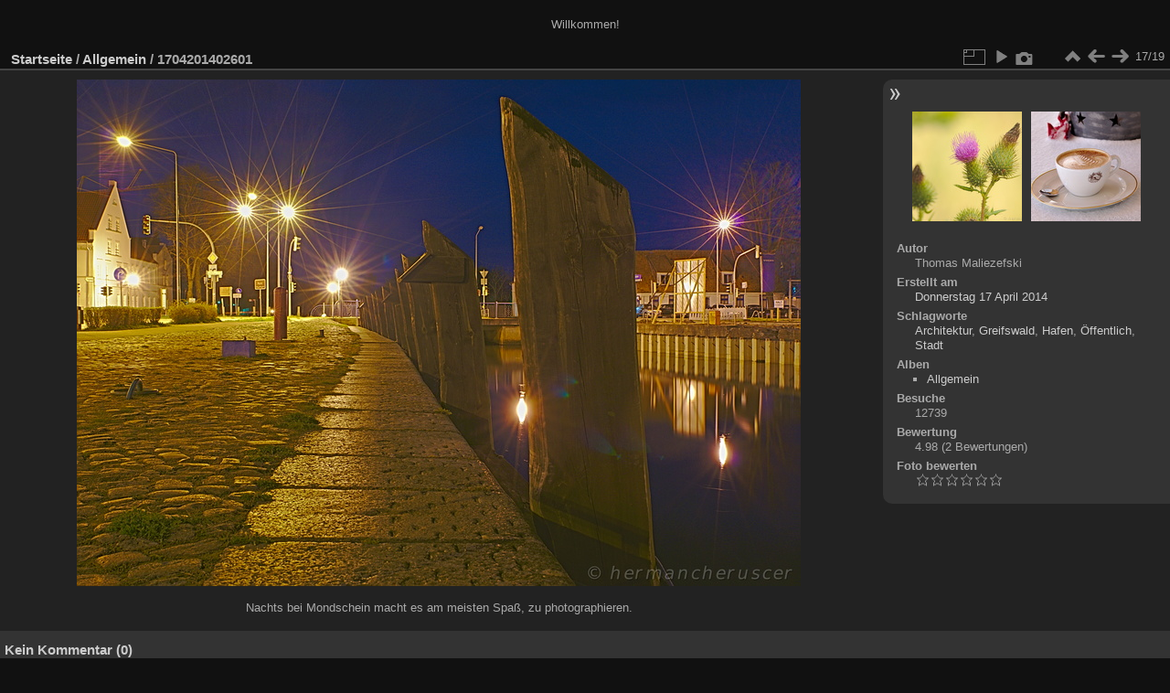

--- FILE ---
content_type: text/html; charset=utf-8
request_url: https://maliezefski.de/picture.php?/219/category/2
body_size: 11780
content:
<!DOCTYPE html>
<html lang="de" dir="ltr">
<head>
<meta charset="utf-8">
<meta name="generator" content="Piwigo (aka PWG), see piwigo.org">

 
<meta name="author" content="Thomas Maliezefski">
<meta name="keywords" content="Architektur, Greifswald, Hafen, Öffentlich, Stadt">
<meta name="description" content="Nachts bei Mondschein macht es am meisten Spaß, zu photographieren. - 20140417231848-af1790c7.jpg">

<title>1704201402601 | </title>
<link rel="shortcut icon" type="image/x-icon" href="themes/default/icon/favicon.ico">

<link rel="start" title="Startseite" href="/" >
<link rel="search" title="Suchen" href="search.php" >

<link rel="first" title="Erste Seite" href="picture.php?/325/category/2" ><link rel="prev" title="Zurück" href="picture.php?/250/category/2" ><link rel="next" title="Vorwärts" href="picture.php?/2/category/2" ><link rel="last" title="Letzte Seite" href="picture.php?/1/category/2" ><link rel="up" title="Vorschaubilder" href="index.php?/category/2" >
<link rel="canonical" href="picture.php?/219">

 
	<!--[if lt IE 7]>
		<link rel="stylesheet" type="text/css" href="themes/default/fix-ie5-ie6.css">
	<![endif]-->
	<!--[if IE 7]>
		<link rel="stylesheet" type="text/css" href="themes/default/fix-ie7.css">
	<![endif]-->
	

	<!--[if lt IE 8]>
		<link rel="stylesheet" type="text/css" href="themes/elegant/fix-ie7.css">
	<![endif]-->


<!-- BEGIN get_combined -->
<link rel="stylesheet" type="text/css" href="_data/combined/18s65vx.css">


<!-- END get_combined -->

<!--[if lt IE 7]>
<script type="text/javascript" src="themes/default/js/pngfix.js"></script>
<![endif]-->

</head>

<body id="thePicturePage" class="section-categories category-2 image-219 "  data-infos='{"section":"categories","category_id":"2","image_id":"219"}'>

<div id="the_page">


<div id="theHeader"><h1></h1>

<p>Willkommen!</p></div>


<div id="content">



<div id="imageHeaderBar">
	<div class="browsePath">
		<a href="/">Startseite</a> / <a href="index.php?/category/2">Allgemein</a><span class="browsePathSeparator"> / </span><h2>1704201402601</h2>
	</div>
</div>

<div id="imageToolBar">
<div class="imageNumber">17/19</div>
<div class="navigationButtons">
<a href="index.php?/category/2" title="Vorschaubilder" class="pwg-state-default pwg-button"><span class="pwg-icon pwg-icon-arrow-n"></span><span class="pwg-button-text">Vorschaubilder</span></a><a href="picture.php?/250/category/2" title="Zurück : Diestel" class="pwg-state-default pwg-button"><span class="pwg-icon pwg-icon-arrow-w"></span><span class="pwg-button-text">Zurück</span></a><a href="picture.php?/2/category/2" title="Vorwärts : Gewürzkaffee" class="pwg-state-default pwg-button pwg-button-icon-right"><span class="pwg-icon pwg-icon-arrow-e"></span><span class="pwg-button-text">Vorwärts</span></a></div>

<div class="actionButtons">
<a id="derivativeSwitchLink" title="Bildgrößen" class="pwg-state-default pwg-button" rel="nofollow"><span class="pwg-icon pwg-icon-sizes"></span><span class="pwg-button-text">Bildgrößen</span></a><div id="derivativeSwitchBox" class="switchBox"><div class="switchBoxTitle">Bildgrößen</div><span class="switchCheck" id="derivativeChecked2small" style="visibility:hidden">&#x2714; </span><a href="javascript:changeImgSrc('_data/i/upload/2014/04/17/20140417231848-af1790c7-2s.jpg','2small','2small')">winzig<span class="derivativeSizeDetails"> (240 x 168)</span></a><br><span class="switchCheck" id="derivativeCheckedxsmall" style="visibility:hidden">&#x2714; </span><a href="javascript:changeImgSrc('_data/i/upload/2014/04/17/20140417231848-af1790c7-xs.jpg','xsmall','xsmall')">ziemlich klein<span class="derivativeSizeDetails"> (432 x 302)</span></a><br><span class="switchCheck" id="derivativeCheckedsmall" style="visibility:hidden">&#x2714; </span><a href="javascript:changeImgSrc('_data/i/upload/2014/04/17/20140417231848-af1790c7-sm.jpg','small','small')">klein<span class="derivativeSizeDetails"> (576 x 403)</span></a><br><span class="switchCheck" id="derivativeCheckedmedium">&#x2714; </span><a href="javascript:changeImgSrc('_data/i/upload/2014/04/17/20140417231848-af1790c7-me.jpg','medium','medium')">mittel<span class="derivativeSizeDetails"> (792 x 554)</span></a><br><a href="javascript:phpWGOpenWindow('./upload/2014/04/17/20140417231848-af1790c7.jpg','xxx','scrollbars=yes,toolbar=no,status=no,resizable=yes')" rel="nofollow">Original</a></div>
<a href="picture.php?/219/category/2&amp;slideshow=" title="Diashow" class="pwg-state-default pwg-button" rel="nofollow"><span class="pwg-icon pwg-icon-slideshow"></span><span class="pwg-button-text">Diashow</span></a><a href="picture.php?/219/category/2&amp;metadata" title="Metadaten anzeigen" class="pwg-state-default pwg-button" rel="nofollow"><span class="pwg-icon pwg-icon-camera-info"></span><span class="pwg-button-text">Metadaten anzeigen</span></a></div>
</div>
<div id="theImageAndInfos">
<div id="theImage">

    <img class="file-ext-jpg path-ext-jpg" src="_data/i/upload/2014/04/17/20140417231848-af1790c7-me.jpg"width="792" height="554" alt="20140417231848-af1790c7.jpg" id="theMainImage" usemap="#mapmedium" title="Nachts bei Mondschein macht es am meisten Spaß, zu photographieren.">


<map name="map2small"><area shape=rect coords="0,0,60,168" href="picture.php?/250/category/2" title="Zurück : Diestel" alt="Diestel"><area shape=rect coords="60,0,179,42" href="index.php?/category/2" title="Vorschaubilder" alt="Vorschaubilder"><area shape=rect coords="180,0,240,168" href="picture.php?/2/category/2" title="Vorwärts : Gewürzkaffee" alt="Gewürzkaffee"></map><map name="mapxsmall"><area shape=rect coords="0,0,108,302" href="picture.php?/250/category/2" title="Zurück : Diestel" alt="Diestel"><area shape=rect coords="108,0,322,75" href="index.php?/category/2" title="Vorschaubilder" alt="Vorschaubilder"><area shape=rect coords="324,0,432,302" href="picture.php?/2/category/2" title="Vorwärts : Gewürzkaffee" alt="Gewürzkaffee"></map><map name="mapsmall"><area shape=rect coords="0,0,144,403" href="picture.php?/250/category/2" title="Zurück : Diestel" alt="Diestel"><area shape=rect coords="144,0,429,100" href="index.php?/category/2" title="Vorschaubilder" alt="Vorschaubilder"><area shape=rect coords="433,0,576,403" href="picture.php?/2/category/2" title="Vorwärts : Gewürzkaffee" alt="Gewürzkaffee"></map><map name="mapmedium"><area shape=rect coords="0,0,198,554" href="picture.php?/250/category/2" title="Zurück : Diestel" alt="Diestel"><area shape=rect coords="198,0,591,138" href="index.php?/category/2" title="Vorschaubilder" alt="Vorschaubilder"><area shape=rect coords="595,0,792,554" href="picture.php?/2/category/2" title="Vorwärts : Gewürzkaffee" alt="Gewürzkaffee"></map>

<p class="imageComment">Nachts bei Mondschein macht es am meisten Spaß, zu photographieren.</p>

</div><div id="infoSwitcher"></div><div id="imageInfos">
	<div class="navThumbs">
			<a class="navThumb" id="linkPrev" href="picture.php?/250/category/2" title="Zurück : Diestel" rel="prev">
				<span class="thumbHover prevThumbHover"></span>
        <img class="" src="_data/i/upload/2014/08/25/20140825162005-026416ca-sq.jpg" alt="Diestel">
			</a>
			<a class="navThumb" id="linkNext" href="picture.php?/2/category/2" title="Vorwärts : Gewürzkaffee" rel="next">
				<span class="thumbHover nextThumbHover"></span>
				<img class="" src="_data/i/upload/2014/02/09/20140209152620-b2b74471-sq.jpg" alt="Gewürzkaffee">
			</a>
	</div>

<dl id="standard" class="imageInfoTable">
<div id="Author" class="imageInfo"><dt>Autor</dt><dd>Thomas Maliezefski</dd></div><div id="datecreate" class="imageInfo"><dt>Erstellt am</dt><dd><a href="index.php?/created-monthly-list-2014-04-17" rel="nofollow">Donnerstag 17 April 2014</a></dd></div><div id="Tags" class="imageInfo"><dt>Schlagworte</dt><dd><a href="index.php?/tags/20-architektur">Architektur</a>, <a href="index.php?/tags/32-greifswald">Greifswald</a>, <a href="index.php?/tags/62-hafen">Hafen</a>, <a href="index.php?/tags/6-offentlich">Öffentlich</a>, <a href="index.php?/tags/2-stadt">Stadt</a></dd></div><div id="Categories" class="imageInfo"><dt>Alben</dt><dd><ul><li><a href="index.php?/category/2">Allgemein</a></li></ul></dd></div><div id="Visits" class="imageInfo"><dt>Besuche</dt><dd>12739</dd></div><div id="Average" class="imageInfo"><dt>Bewertung</dt><dd><span id="ratingScore">4.98</span> <span id="ratingCount">(2 Bewertungen)</span></dd></div><div id="rating" class="imageInfo"><dt><span id="updateRate">Foto bewerten</span></dt><dd><form action="picture.php?/219/category/2&amp;action=rate" method="post" id="rateForm" style="margin:0;"><div><input type="submit" name="rate" value="0" class="rateButton" title="0"><input type="submit" name="rate" value="1" class="rateButton" title="1"><input type="submit" name="rate" value="2" class="rateButton" title="2"><input type="submit" name="rate" value="3" class="rateButton" title="3"><input type="submit" name="rate" value="4" class="rateButton" title="4"><input type="submit" name="rate" value="5" class="rateButton" title="5">			</div>
			</form>
		</dd>
	</div>


</dl>

</div>
</div>

<div id="comments" class="noCommentContent"><div id="commentsSwitcher"></div>
	<h3>Kein Kommentar (0)</h3>

	<div id="pictureComments">
		<div id="pictureCommentList">
			<ul class="commentsList">
</ul>

		</div>
		<div style="clear:both"></div>
	</div>

</div>

</div>
<div id="copyright">

  Powered by	<a href="https://de.piwigo.org" class="Piwigo">Piwigo</a>
  
</div>
</div>
<!-- BEGIN get_combined -->
<script type="text/javascript" src="_data/combined/9bvx30.js"></script>
<script type="text/javascript">//<![CDATA[

var p_main_menu = "on", p_pict_descr = "on", p_pict_comment = "off";
document.onkeydown = function(e){e=e||window.event;if (e.altKey) return true;var target=e.target||e.srcElement;if (target && target.type) return true;	var keyCode=e.keyCode||e.which, docElem=document.documentElement, url;switch(keyCode){case 63235: case 39: if (e.ctrlKey || docElem.scrollLeft==docElem.scrollWidth-docElem.clientWidth)url="picture.php?/2/category/2"; break;case 63234: case 37: if (e.ctrlKey || docElem.scrollLeft==0)url="picture.php?/250/category/2"; break;case 36: if (e.ctrlKey)url="picture.php?/325/category/2"; break;case 35: if (e.ctrlKey)url="picture.php?/1/category/2"; break;case 38: if (e.ctrlKey)url="index.php?/category/2"; break;}if (url) {window.location=url.replace("&amp;","&"); return false;}return true;}
function changeImgSrc(url,typeSave,typeMap)
{
	var theImg = document.getElementById("theMainImage");
	if (theImg)
	{
		theImg.removeAttribute("width");theImg.removeAttribute("height");
		theImg.src = url;
		theImg.useMap = "#map"+typeMap;
	}
	jQuery('#derivativeSwitchBox .switchCheck').css('visibility','hidden');
	jQuery('#derivativeChecked'+typeMap).css('visibility','visible');
	document.cookie = 'picture_deriv='+typeSave+';path=/';
}
(window.SwitchBox=window.SwitchBox||[]).push("#derivativeSwitchLink", "#derivativeSwitchBox");
var _pwgRatingAutoQueue = _pwgRatingAutoQueue||[];_pwgRatingAutoQueue.push( {rootUrl: '', image_id: 219,onSuccess : function(rating) {var e = document.getElementById("updateRate");if (e) e.innerHTML = "Ihre Bewertung aktualisieren";e = document.getElementById("ratingScore");if (e) e.innerHTML = rating.score;e = document.getElementById("ratingCount");if (e) {if (rating.count == 1) {e.innerHTML = "(Bewertung)".replace( "%d", rating.count);} else {e.innerHTML = "(%d Bewertungen)".replace( "%d", rating.count);}}}} );
//]]></script>
<script type="text/javascript">
(function() {
var s,after = document.getElementsByTagName('script')[document.getElementsByTagName('script').length-1];
s=document.createElement('script'); s.type='text/javascript'; s.async=true; s.src='_data/combined/vrlv5v.js';
after = after.parentNode.insertBefore(s, after);
})();
</script>
<!-- END get_combined -->

</body>
</html>